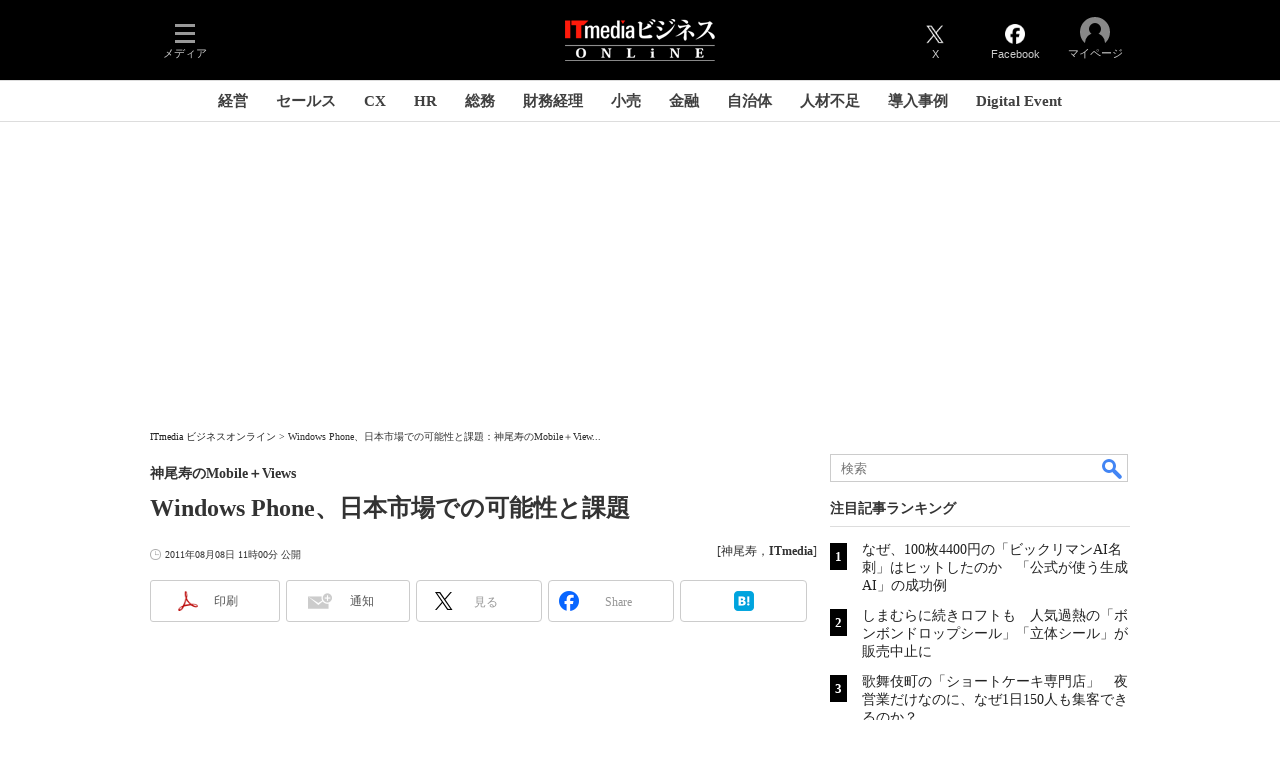

--- FILE ---
content_type: text/html; charset=utf-8
request_url: https://www.google.com/recaptcha/api2/aframe
body_size: 40
content:
<!DOCTYPE HTML><html><head><meta http-equiv="content-type" content="text/html; charset=UTF-8"></head><body><script nonce="EA7qGvCW4rfnTesp1nqTHA">/** Anti-fraud and anti-abuse applications only. See google.com/recaptcha */ try{var clients={'sodar':'https://pagead2.googlesyndication.com/pagead/sodar?'};window.addEventListener("message",function(a){try{if(a.source===window.parent){var b=JSON.parse(a.data);var c=clients[b['id']];if(c){var d=document.createElement('img');d.src=c+b['params']+'&rc='+(localStorage.getItem("rc::a")?sessionStorage.getItem("rc::b"):"");window.document.body.appendChild(d);sessionStorage.setItem("rc::e",parseInt(sessionStorage.getItem("rc::e")||0)+1);localStorage.setItem("rc::h",'1769717089855');}}}catch(b){}});window.parent.postMessage("_grecaptcha_ready", "*");}catch(b){}</script></body></html>

--- FILE ---
content_type: text/javascript;charset=utf-8
request_url: https://api.cxense.com/public/widget/data?json=%7B%22context%22%3A%7B%22referrer%22%3A%22%22%2C%22categories%22%3A%7B%22testgroup%22%3A%224%22%7D%2C%22parameters%22%3A%5B%7B%22key%22%3A%22userState%22%2C%22value%22%3A%22anon%22%7D%2C%7B%22key%22%3A%22itm_cx_sessionid%22%2C%22value%22%3A%22%22%7D%2C%7B%22key%22%3A%22itm_window_size_w_10%22%2C%22value%22%3A%221280%22%7D%2C%7B%22key%22%3A%22itm_window_size_w_50%22%2C%22value%22%3A%221300%22%7D%2C%7B%22key%22%3A%22itm_window_size_h_10%22%2C%22value%22%3A%22720%22%7D%2C%7B%22key%22%3A%22itm_window_size_h_50%22%2C%22value%22%3A%22700%22%7D%2C%7B%22key%22%3A%22itm_dpr%22%2C%22value%22%3A%221.00%22%7D%2C%7B%22key%22%3A%22itm_adpath%22%2C%22value%22%3A%22ITmedia%2Fbusiness%2Farticle%22%7D%2C%7B%22key%22%3A%22itm_adpath_2%22%2C%22value%22%3A%22ITmedia%22%7D%2C%7B%22key%22%3A%22itm_adpath_3%22%2C%22value%22%3A%22business%22%7D%2C%7B%22key%22%3A%22itm_adpath_4%22%2C%22value%22%3A%22article%22%7D%2C%7B%22key%22%3A%22itm_article_id%22%2C%22value%22%3A%221108%2F08%2Fnews026%22%7D%2C%7B%22key%22%3A%22itm_article_page%22%2C%22value%22%3A%22multi_first%22%7D%2C%7B%22key%22%3A%22itm_iti_keyword%22%2C%22value%22%3A%22Biz_IT%E6%8A%95%E8%B3%87%EF%BC%8FIT%E6%88%A6%E7%95%A5%22%7D%2C%7B%22key%22%3A%22testGroup%22%2C%22value%22%3A%224%22%7D%2C%7B%22key%22%3A%22loadDelay%22%2C%22value%22%3A%223.2%22%7D%2C%7B%22key%22%3A%22newusersession%22%2C%22value%22%3A%22true%22%7D%2C%7B%22key%22%3A%22testgroup%22%2C%22value%22%3A%224%22%7D%5D%2C%22autoRefresh%22%3Afalse%2C%22url%22%3A%22https%3A%2F%2Fwww.itmedia.co.jp%2Fmakoto%2Farticles%2F1108%2F08%2Fnews026.html%22%2C%22browserTimezone%22%3A%220%22%7D%2C%22widgetId%22%3A%22e33e133642ac8fbd33d292ddd81e23c1e913e7f4%22%2C%22user%22%3A%7B%22ids%22%3A%7B%22usi%22%3A%22mkzvuu02w3e6kw69%22%7D%7D%2C%22prnd%22%3A%22mkzvuu02dttypfbo%22%7D&media=javascript&sid=1146327961620383922&widgetId=e33e133642ac8fbd33d292ddd81e23c1e913e7f4&resizeToContentSize=true&useSecureUrls=true&usi=mkzvuu02w3e6kw69&rnd=513924894&prnd=mkzvuu02dttypfbo&tzo=0&callback=cXJsonpCB6
body_size: 254
content:
/**/
cXJsonpCB6({"httpStatus":200,"response":{"items":[{"type":"free","campaign":"1","testId":"177"}],"template":"<!-- CCE : e33e133642ac8fbd33d292ddd81e23c1e913e7f4 -->","style":"","prnd":"mkzvuu02dttypfbo"}})

--- FILE ---
content_type: text/javascript;charset=utf-8
request_url: https://p1cluster.cxense.com/p1.js
body_size: 99
content:
cX.library.onP1('372dgoqfyec5x1xb3mtv14k6t7');


--- FILE ---
content_type: application/javascript; charset=utf-8
request_url: https://fundingchoicesmessages.google.com/f/AGSKWxWkOgeCsquJrcT0Djiq88SlfSrw9SXwXO6-kZoUc_nXqe3hrBbQsKqFPLrQfwSXlGuEFzpLc7DZ_jC8Rd2hvJAi3C5E0PQ45lRKjafjgzoglWzVcGE3FREUPQPQ7jnStqLGMfQiR2ovR8DN8QA-jvNld0JcdWqA4KemFHuWtu3B-bejSa-nOQdwQM1X/_/adproxy./adimage./banners/ad_/no_ads./footerad.
body_size: -1283
content:
window['094db855-bdb4-41d9-933b-3192fdd2a657'] = true;

--- FILE ---
content_type: text/javascript
request_url: https://cgi.itmedia.co.jp/keywords/makoto/articles/1108/08/news026.html
body_size: -24
content:
var itikw=["Biz_IT投資／IT戦略"];


--- FILE ---
content_type: text/javascript;charset=utf-8
request_url: https://id.cxense.com/public/user/id?json=%7B%22identities%22%3A%5B%7B%22type%22%3A%22ckp%22%2C%22id%22%3A%22mkzvuu02w3e6kw69%22%7D%2C%7B%22type%22%3A%22lst%22%2C%22id%22%3A%22372dgoqfyec5x1xb3mtv14k6t7%22%7D%2C%7B%22type%22%3A%22cst%22%2C%22id%22%3A%22372dgoqfyec5x1xb3mtv14k6t7%22%7D%5D%7D&callback=cXJsonpCB7
body_size: 187
content:
/**/
cXJsonpCB7({"httpStatus":200,"response":{"userId":"cx:13cu2jz6utxu6h7jobp75glkd:1532kw3qq0f4f","newUser":true}})